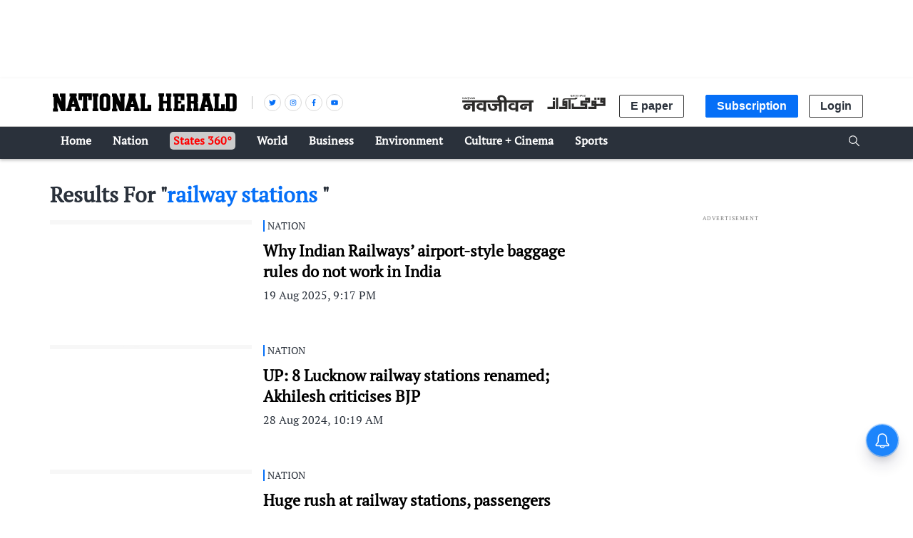

--- FILE ---
content_type: text/html; charset=utf-8
request_url: https://www.google.com/recaptcha/api2/aframe
body_size: 149
content:
<!DOCTYPE HTML><html><head><meta http-equiv="content-type" content="text/html; charset=UTF-8"></head><body><script nonce="D-UAQjY6qWgncQ5G0pXa4g">/** Anti-fraud and anti-abuse applications only. See google.com/recaptcha */ try{var clients={'sodar':'https://pagead2.googlesyndication.com/pagead/sodar?'};window.addEventListener("message",function(a){try{if(a.source===window.parent){var b=JSON.parse(a.data);var c=clients[b['id']];if(c){var d=document.createElement('img');d.src=c+b['params']+'&rc='+(localStorage.getItem("rc::a")?sessionStorage.getItem("rc::b"):"");window.document.body.appendChild(d);sessionStorage.setItem("rc::e",parseInt(sessionStorage.getItem("rc::e")||0)+1);localStorage.setItem("rc::h",'1762722567492');}}}catch(b){}});window.parent.postMessage("_grecaptcha_ready", "*");}catch(b){}</script></body></html>

--- FILE ---
content_type: application/javascript; charset=UTF-8
request_url: https://www.nationalheraldindia.com/cdn-cgi/challenge-platform/scripts/jsd/main.js
body_size: 4473
content:
window._cf_chl_opt={uTFG0:'g'};~function(l3,y,R,I,X,N,s,W){l3=S,function(v,F,lp,l2,x,g){for(lp={v:185,F:238,x:163,g:233,e:182,V:143,T:148,b:221,m:176,G:197,U:189},l2=S,x=v();!![];)try{if(g=-parseInt(l2(lp.v))/1+parseInt(l2(lp.F))/2*(-parseInt(l2(lp.x))/3)+parseInt(l2(lp.g))/4+parseInt(l2(lp.e))/5*(parseInt(l2(lp.V))/6)+parseInt(l2(lp.T))/7+-parseInt(l2(lp.b))/8*(parseInt(l2(lp.m))/9)+parseInt(l2(lp.G))/10*(parseInt(l2(lp.U))/11),F===g)break;else x.push(x.shift())}catch(e){x.push(x.shift())}}(l,141190),y=this||self,R=y[l3(146)],I={},I[l3(164)]='o',I[l3(133)]='s',I[l3(161)]='u',I[l3(153)]='z',I[l3(135)]='n',I[l3(206)]='I',I[l3(160)]='b',X=I,y[l3(157)]=function(F,x,g,V,lg,lM,ln,l8,G,U,L,E,z,Q){if(lg={v:192,F:167,x:195,g:167,e:150,V:191,T:246,b:191,m:246,G:178,U:234,L:199,E:165,z:228},lM={v:242,F:199,x:235},ln={v:215,F:166,x:222,g:183},l8=l3,x===null||void 0===x)return V;for(G=H(x),F[l8(lg.v)][l8(lg.F)]&&(G=G[l8(lg.x)](F[l8(lg.v)][l8(lg.g)](x))),G=F[l8(lg.e)][l8(lg.V)]&&F[l8(lg.T)]?F[l8(lg.e)][l8(lg.b)](new F[(l8(lg.m))](G)):function(P,l9,C){for(l9=l8,P[l9(lM.v)](),C=0;C<P[l9(lM.F)];P[C]===P[C+1]?P[l9(lM.x)](C+1,1):C+=1);return P}(G),U='nAsAaAb'.split('A'),U=U[l8(lg.G)][l8(lg.U)](U),L=0;L<G[l8(lg.L)];E=G[L],z=j(F,x,E),U(z)?(Q='s'===z&&!F[l8(lg.E)](x[E]),l8(lg.z)===g+E?T(g+E,z):Q||T(g+E,x[E])):T(g+E,z),L++);return V;function T(P,C,l7){l7=S,Object[l7(ln.v)][l7(ln.F)][l7(ln.x)](V,C)||(V[C]=[]),V[C][l7(ln.g)](P)}},N=l3(134)[l3(245)](';'),s=N[l3(178)][l3(234)](N),y[l3(136)]=function(v,F,lV,ll,x,g,V,T){for(lV={v:173,F:199,x:168,g:183,e:130},ll=l3,x=Object[ll(lV.v)](F),g=0;g<x[ll(lV.F)];g++)if(V=x[g],V==='f'&&(V='N'),v[V]){for(T=0;T<F[x[g]][ll(lV.F)];-1===v[V][ll(lV.x)](F[x[g]][T])&&(s(F[x[g]][T])||v[V][ll(lV.g)]('o.'+F[x[g]][T])),T++);}else v[V]=F[x[g]][ll(lV.e)](function(m){return'o.'+m})},W=function(lL,lr,lU,lm,lO,x,g,e){return lL={v:200,F:208},lr={v:230,F:183,x:230,g:230,e:174,V:230,T:239,b:183,m:239},lU={v:199},lm={v:199,F:239,x:215,g:166,e:222,V:166,T:166,b:226,m:183,G:226,U:183,L:226,E:183,z:230,Q:215,k:222,a:226,P:183,C:230,c:183,B:183,A:174},lO=l3,x=String[lO(lL.v)],g={'h':function(V,lu){return lu={v:152,F:239},V==null?'':g.g(V,6,function(T,lv){return lv=S,lv(lu.v)[lv(lu.F)](T)})},'g':function(V,T,G,lF,U,L,E,z,Q,P,C,B,A,Y,i,K,l0,l1){if(lF=lO,null==V)return'';for(L={},E={},z='',Q=2,P=3,C=2,B=[],A=0,Y=0,i=0;i<V[lF(lm.v)];i+=1)if(K=V[lF(lm.F)](i),Object[lF(lm.x)][lF(lm.g)][lF(lm.e)](L,K)||(L[K]=P++,E[K]=!0),l0=z+K,Object[lF(lm.x)][lF(lm.V)][lF(lm.e)](L,l0))z=l0;else{if(Object[lF(lm.x)][lF(lm.T)][lF(lm.e)](E,z)){if(256>z[lF(lm.b)](0)){for(U=0;U<C;A<<=1,T-1==Y?(Y=0,B[lF(lm.m)](G(A)),A=0):Y++,U++);for(l1=z[lF(lm.G)](0),U=0;8>U;A=A<<1|1&l1,Y==T-1?(Y=0,B[lF(lm.U)](G(A)),A=0):Y++,l1>>=1,U++);}else{for(l1=1,U=0;U<C;A=l1|A<<1.01,T-1==Y?(Y=0,B[lF(lm.m)](G(A)),A=0):Y++,l1=0,U++);for(l1=z[lF(lm.L)](0),U=0;16>U;A=A<<1.28|l1&1.25,T-1==Y?(Y=0,B[lF(lm.E)](G(A)),A=0):Y++,l1>>=1,U++);}Q--,0==Q&&(Q=Math[lF(lm.z)](2,C),C++),delete E[z]}else for(l1=L[z],U=0;U<C;A=l1&1.86|A<<1.5,Y==T-1?(Y=0,B[lF(lm.U)](G(A)),A=0):Y++,l1>>=1,U++);z=(Q--,0==Q&&(Q=Math[lF(lm.z)](2,C),C++),L[l0]=P++,String(K))}if(''!==z){if(Object[lF(lm.Q)][lF(lm.g)][lF(lm.k)](E,z)){if(256>z[lF(lm.a)](0)){for(U=0;U<C;A<<=1,Y==T-1?(Y=0,B[lF(lm.U)](G(A)),A=0):Y++,U++);for(l1=z[lF(lm.L)](0),U=0;8>U;A=l1&1.92|A<<1.66,Y==T-1?(Y=0,B[lF(lm.P)](G(A)),A=0):Y++,l1>>=1,U++);}else{for(l1=1,U=0;U<C;A=l1|A<<1,Y==T-1?(Y=0,B[lF(lm.U)](G(A)),A=0):Y++,l1=0,U++);for(l1=z[lF(lm.L)](0),U=0;16>U;A=l1&1|A<<1,Y==T-1?(Y=0,B[lF(lm.P)](G(A)),A=0):Y++,l1>>=1,U++);}Q--,0==Q&&(Q=Math[lF(lm.C)](2,C),C++),delete E[z]}else for(l1=L[z],U=0;U<C;A=A<<1|l1&1,Y==T-1?(Y=0,B[lF(lm.P)](G(A)),A=0):Y++,l1>>=1,U++);Q--,Q==0&&C++}for(l1=2,U=0;U<C;A=A<<1.61|1&l1,T-1==Y?(Y=0,B[lF(lm.c)](G(A)),A=0):Y++,l1>>=1,U++);for(;;)if(A<<=1,T-1==Y){B[lF(lm.B)](G(A));break}else Y++;return B[lF(lm.A)]('')},'j':function(V,lG,lx){return lG={v:226},lx=lO,null==V?'':V==''?null:g.i(V[lx(lU.v)],32768,function(T,ly){return ly=lx,V[ly(lG.v)](T)})},'i':function(V,T,G,lR,U,L,E,z,Q,P,C,B,A,Y,i,K,l1,l0){for(lR=lO,U=[],L=4,E=4,z=3,Q=[],B=G(0),A=T,Y=1,P=0;3>P;U[P]=P,P+=1);for(i=0,K=Math[lR(lr.v)](2,2),C=1;K!=C;l0=A&B,A>>=1,0==A&&(A=T,B=G(Y++)),i|=(0<l0?1:0)*C,C<<=1);switch(i){case 0:for(i=0,K=Math[lR(lr.v)](2,8),C=1;K!=C;l0=B&A,A>>=1,A==0&&(A=T,B=G(Y++)),i|=C*(0<l0?1:0),C<<=1);l1=x(i);break;case 1:for(i=0,K=Math[lR(lr.v)](2,16),C=1;C!=K;l0=B&A,A>>=1,A==0&&(A=T,B=G(Y++)),i|=(0<l0?1:0)*C,C<<=1);l1=x(i);break;case 2:return''}for(P=U[3]=l1,Q[lR(lr.F)](l1);;){if(Y>V)return'';for(i=0,K=Math[lR(lr.x)](2,z),C=1;K!=C;l0=A&B,A>>=1,A==0&&(A=T,B=G(Y++)),i|=(0<l0?1:0)*C,C<<=1);switch(l1=i){case 0:for(i=0,K=Math[lR(lr.v)](2,8),C=1;K!=C;l0=A&B,A>>=1,A==0&&(A=T,B=G(Y++)),i|=C*(0<l0?1:0),C<<=1);U[E++]=x(i),l1=E-1,L--;break;case 1:for(i=0,K=Math[lR(lr.g)](2,16),C=1;C!=K;l0=A&B,A>>=1,0==A&&(A=T,B=G(Y++)),i|=C*(0<l0?1:0),C<<=1);U[E++]=x(i),l1=E-1,L--;break;case 2:return Q[lR(lr.e)]('')}if(0==L&&(L=Math[lR(lr.V)](2,z),z++),U[l1])l1=U[l1];else if(l1===E)l1=P+P[lR(lr.T)](0);else return null;Q[lR(lr.b)](l1),U[E++]=P+l1[lR(lr.m)](0),L--,P=l1,0==L&&(L=Math[lR(lr.g)](2,z),z++)}}},e={},e[lO(lL.F)]=g.h,e}(),n();function d(g,V,lC,ls,T,b,m,G,U,L,E,z){if(lC={v:147,F:216,x:169,g:162,e:209,V:171,T:225,b:231,m:193,G:229,U:188,L:139,E:196,z:217,Q:149,k:170,a:203,P:211,C:209,c:172,B:232,A:156,f:218,Y:132,i:212,K:190,l0:213,l1:208},ls=l3,!Z(.01))return![];b=(T={},T[ls(lC.v)]=g,T[ls(lC.F)]=V,T);try{m=y[ls(lC.x)],G=ls(lC.g)+y[ls(lC.e)][ls(lC.V)]+ls(lC.T)+m.r+ls(lC.b),U=new y[(ls(lC.m))](),U[ls(lC.G)](ls(lC.U),G),U[ls(lC.L)]=2500,U[ls(lC.E)]=function(){},L={},L[ls(lC.z)]=y[ls(lC.e)][ls(lC.Q)],L[ls(lC.k)]=y[ls(lC.e)][ls(lC.a)],L[ls(lC.P)]=y[ls(lC.C)][ls(lC.c)],L[ls(lC.B)]=y[ls(lC.e)][ls(lC.A)],E=L,z={},z[ls(lC.f)]=b,z[ls(lC.Y)]=E,z[ls(lC.i)]=ls(lC.K),U[ls(lC.l0)](W[ls(lC.l1)](z))}catch(Q){}}function J(v,F,lZ,l4){return lZ={v:223,F:223,x:215,g:236,e:222,V:168,T:131},l4=l3,F instanceof v[l4(lZ.v)]&&0<v[l4(lZ.F)][l4(lZ.x)][l4(lZ.g)][l4(lZ.e)](F)[l4(lZ.V)](l4(lZ.T))}function h(v,F,lq,la,lk,lQ,lJ,x,g){lq={v:169,F:193,x:229,g:188,e:162,V:209,T:171,b:205,m:219,G:139,U:196,L:177,E:175,z:213,Q:208,k:179},la={v:180},lk={v:240,F:154,x:207,g:240},lQ={v:139},lJ=l3,x=y[lJ(lq.v)],g=new y[(lJ(lq.F))](),g[lJ(lq.x)](lJ(lq.g),lJ(lq.e)+y[lJ(lq.V)][lJ(lq.T)]+lJ(lq.b)+x.r),x[lJ(lq.m)]&&(g[lJ(lq.G)]=5e3,g[lJ(lq.U)]=function(lj){lj=lJ,F(lj(lQ.v))}),g[lJ(lq.L)]=function(lH){lH=lJ,g[lH(lk.v)]>=200&&g[lH(lk.v)]<300?F(lH(lk.F)):F(lH(lk.x)+g[lH(lk.g)])},g[lJ(lq.E)]=function(lN){lN=lJ,F(lN(la.v))},g[lJ(lq.z)](W[lJ(lq.Q)](JSON[lJ(lq.k)](v)))}function D(lz,lX,v,F,x,g){return lz={v:169,F:204,x:204,g:241},lX=l3,v=y[lX(lz.v)],F=3600,x=Math[lX(lz.F)](+atob(v.t)),g=Math[lX(lz.x)](Date[lX(lz.g)]()/1e3),g-x>F?![]:!![]}function H(v,ld,l6,F){for(ld={v:195,F:173,x:142},l6=l3,F=[];v!==null;F=F[l6(ld.v)](Object[l6(ld.F)](v)),v=Object[l6(ld.x)](v));return F}function n(lY,lf,lB,lt,v,F,x,g,e){if(lY={v:169,F:219,x:202,g:159,e:144,V:247,T:214},lf={v:202,F:159,x:214},lB={v:151},lt=l3,v=y[lt(lY.v)],!v)return;if(!D())return;(F=![],x=v[lt(lY.F)]===!![],g=function(lw,V){(lw=lt,!F)&&(F=!![],V=o(),h(V.r,function(T){M(v,T)}),V.e&&d(lw(lB.v),V.e))},R[lt(lY.x)]!==lt(lY.g))?g():y[lt(lY.e)]?R[lt(lY.e)](lt(lY.V),g):(e=R[lt(lY.T)]||function(){},R[lt(lY.T)]=function(lo){lo=lt,e(),R[lo(lf.v)]!==lo(lf.F)&&(R[lo(lf.x)]=e,g())})}function o(lT,lS,x,g,V,T,b){lS=(lT={v:138,F:140,x:181,g:184,e:244,V:224,T:201,b:155,m:227,G:237,U:220,L:210},l3);try{return x=R[lS(lT.v)](lS(lT.F)),x[lS(lT.x)]=lS(lT.g),x[lS(lT.e)]='-1',R[lS(lT.V)][lS(lT.T)](x),g=x[lS(lT.b)],V={},V=KZfL4(g,g,'',V),V=KZfL4(g,g[lS(lT.m)]||g[lS(lT.G)],'n.',V),V=KZfL4(g,x[lS(lT.U)],'d.',V),R[lS(lT.V)][lS(lT.L)](x),T={},T.r=V,T.e=null,T}catch(m){return b={},b.r={},b.e=m,b}}function S(O,v,F){return F=l(),S=function(x,y,R){return x=x-130,R=F[x],R},S(O,v)}function l(lK){return lK='concat,ontimeout,290YUFLkF,catch,length,fromCharCode,appendChild,readyState,fvZZm6,floor,/jsd/r/0.6160249448010049:1762720363:ZacQxB8BhzbwE3f1doW86Fzzk-zuzdyi8haLtBtMGg4/,bigint,http-code:,MoviZMGvEB,_cf_chl_opt,removeChild,chlApiRumWidgetAgeMs,source,send,onreadystatechange,prototype,error,chlApiSitekey,errorInfoObject,api,contentDocument,8zJymDo,call,Function,body,/b/ov1/0.6160249448010049:1762720363:ZacQxB8BhzbwE3f1doW86Fzzk-zuzdyi8haLtBtMGg4/,charCodeAt,clientInformation,d.cookie,open,pow,/invisible/jsd,chlApiClientVersion,612060DzPKcv,bind,splice,toString,navigator,922ijfgoA,charAt,status,now,sort,cloudflare-invisible,tabIndex,split,Set,DOMContentLoaded,random,map,[native code],chctx,string,_cf_chl_opt;KNEqH2;URvKb1;fYyPt8;iYSva3;PFUFS5;PVOaD4;cTQlY3;UqXk5;KNBj1;ufnVg7;CGIa2;tyhN0;hqRub8;KZfL4;nZlNH7;Wffcb8;gGaE6,number,nZlNH7,isArray,createElement,timeout,iframe,postMessage,getPrototypeOf,714606vitCNU,addEventListener,sid,document,msg,887103ttyqvD,OOUF6,Array,error on cf_chl_props,h49IH+$fBdEWmtxpLPi8K1FcuTsYR2gvZ-SyJO5qaUr0kejzDNn6AbVCol3G7XQwM,symbol,success,contentWindow,XOMn3,KZfL4,detail,loading,boolean,undefined,/cdn-cgi/challenge-platform/h/,210OWHZtc,object,isNaN,hasOwnProperty,getOwnPropertyNames,indexOf,__CF$cv$params,chlApiUrl,uTFG0,QKbrq5,keys,join,onerror,1433205jzRaHc,onload,includes,stringify,xhr-error,style,5uVJNem,push,display: none,180545QBSfrt,event,parent,POST,43395beRXdY,jsd,from,Object,XMLHttpRequest,function'.split(','),l=function(){return lK},l()}function Z(v,lE,lI){return lE={v:248},lI=l3,Math[lI(lE.v)]()>v}function j(v,F,x,lh,l5,g){l5=(lh={v:198,F:150,x:137,g:150,e:194},l3);try{return F[x][l5(lh.v)](function(){}),'p'}catch(e){}try{if(F[x]==null)return F[x]===void 0?'u':'x'}catch(V){return'i'}return v[l5(lh.F)][l5(lh.x)](F[x])?'a':F[x]===v[l5(lh.g)]?'p5':!0===F[x]?'T':!1===F[x]?'F':(g=typeof F[x],l5(lh.e)==g?J(v,F[x])?'N':'f':X[g]||'?')}function M(x,g,li,lW,e,V,T){if(li={v:243,F:219,x:154,g:212,e:145,V:186,T:154,b:187,m:141,G:186,U:216,L:158},lW=l3,e=lW(li.v),!x[lW(li.F)])return;g===lW(li.x)?(V={},V[lW(li.g)]=e,V[lW(li.e)]=x.r,V[lW(li.V)]=lW(li.T),y[lW(li.b)][lW(li.m)](V,'*')):(T={},T[lW(li.g)]=e,T[lW(li.e)]=x.r,T[lW(li.G)]=lW(li.U),T[lW(li.L)]=g,y[lW(li.b)][lW(li.m)](T,'*'))}}()